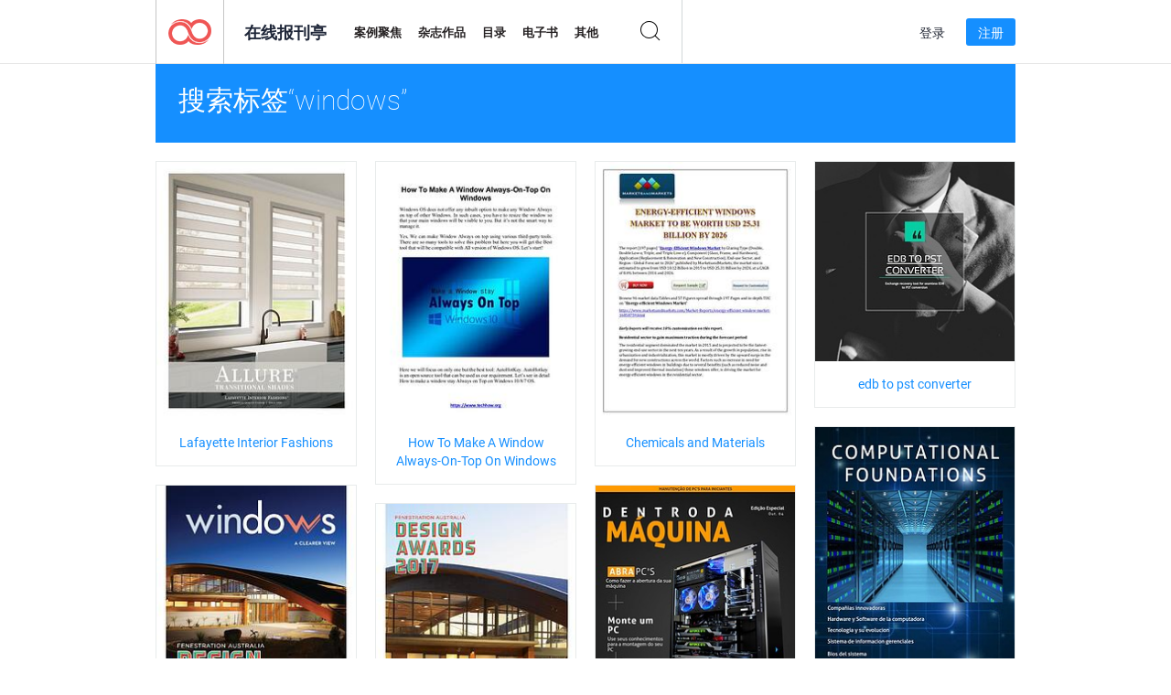

--- FILE ---
content_type: text/html; charset=UTF-8
request_url: https://newsstand.joomag.com/zh/tag/windows
body_size: 7482
content:
<!DOCTYPE html>
<html
        lang="zh"
        class="  jm-desktop"
        data-fb-app-id="185909391439821"
>
<head>
    <meta charset="utf-8">
    <meta http-equiv="X-UA-Compatible" content="IE=edge,chrome=1"/>
    <meta http-equiv="Content-Type" content="text/html; charset=utf-8"/>
    <meta name="csrf-token" content="hiTWvx1ROxi2tkWLzpPg5Wsr93Ohxol6z2bk9Rd0mnmuiYhps69Da2jrxET_wKmgEt_U6DE86Gl2gHxUGsQ2pA">
    
    <title>Joomag Newsstand: 标记为windows</title>

        <meta name="description" content=" 在Joomag报刊亭上标记为 windows 的数字出版物。
"/>
    <meta name="keywords" content="数字报刊亭，数字互动杂志，电子杂志，在线杂志，
数字杂志，数字杂志，在线杂志，互动杂志，
数字互动杂志出版平台，销售杂志，销售在线杂志，
免费杂志，智能手机杂志，最佳杂志，杂志订阅，机器人杂志，
在线pdf杂志，在线数字杂志，ipad杂志
"/>
    <meta property="fb:app_id" content="185909391439821"/>
    <meta property="og:description" content=" 在Joomag报刊亭上标记为 windows 的数字出版物。
"/>
    
    <meta property="og:title" content="Joomag Newsstand: 标记为windows"/>
    
                <link rel="next" href="https://newsstand.joomag.com/zh/tag/windows?page=2" />
                    <link rel="canonical" href="https://newsstand.joomag.com/zh/tag/windows" />
    
    <script type="text/javascript" src="https://static.joomag.com/static/js/joomag.js?_=6.13.7"></script>

            <script type="text/javascript" data-cookieconsent="ignore">
            var dataLayer = [
                {
                    'name': '',
                    'email': '',
                    'user_id': '',
                    'account_id': '',
                    'account_plan': '',
                    'is_reader': false,
                    'is_owner': false,
                    'reg_date_timestamp': 0,
                    'hsc_token': '',
                    'office_code': ''
                }
            ];

            
                    </script>

        <!-- Google Tag Manager -->
        <script data-cookieconsent="ignore">(function(w,d,s,l,i){w[l]=w[l]||[];w[l].push({'gtm.start':
                    new Date().getTime(),event:'gtm.js'});var f=d.getElementsByTagName(s)[0],
                j=d.createElement(s),dl=l!='dataLayer'?'&l='+l:'';j.async=true;j.src=
                'https://www.googletagmanager.com/gtm.js?id='+i+dl;f.parentNode.insertBefore(j,f);
            })(window,document,'script','dataLayer','GTM-WVG733');</script>
        <!-- End Google Tag Manager -->
    
    <script type="text/javascript">
        (function(){
            var ie=function(){for(var a=3,b=document.createElement("div"),c=b.getElementsByTagName("i");b.innerHTML="\x3c!--[if gt IE "+ ++a+"]><i></i><![endif]--\x3e",c[0];);return 4<a?a:void 0}();

                if (ie < 9) {
                window.location.href = 'https://www.joomag.com/zh/not-supported-browser';
            }
            })();
    </script>

            <link rel="apple-touch-icon" sizes="180x180" href=https://app.joomag.com/assets/ico/app/apple-touch-icon.png>
    
            <link rel="mask-icon" href="https://app.joomag.com//assets/ico/safari-pinned-tab.svg" color="#158fff">
    
            <link rel="icon" type="image/png" sizes="32x32" href=https://app.joomag.com/assets/ico/favicon-32x32.png>
        <link rel="icon" type="image/png" sizes="16x16" href=https://app.joomag.com/assets/ico/favicon-16x16.png>
    
    <!-- Error?-->
            <link type="text/css" rel="stylesheet" href="https://static.joomag.com/static/css/joomag.css?_=6.13.7" />
    
    <script type="text/javascript" src="//use.typekit.net/olb8zpk.js"></script>
    <script type="text/javascript">try{Typekit.load();}catch(e){}</script>
    <link type="text/css" rel="stylesheet" href=https://app.joomag.com/assets/fonts/fonts.css />

    <link type="text/css" rel="stylesheet" href="https://static.joomag.com/static/css/pages/newsstand.css?_=6.13.7" />
    <!-- HTML5 shim and Respond.js IE8 support of HTML5 elements and media queries -->
    <!--[if lt IE 9]>
    <script src="/assets/js/ie/html5shiv.js"></script>
    <script src="/assets/js/ie/respond.min.js"></script>
    <![endif]-->

    <script type="text/javascript" src="https://static.joomag.com/static/js/pages/newsstand.js?_=6.13.7"></script>    <script type="text/javascript" src="https://app.joomag.com//static/locale/zh.js?_=6.13.7"></script>

    
        <script>
        (function(i,s,o,g,r,a,m){i['GoogleAnalyticsObject']=r;i[r]=i[r]||function(){
            (i[r].q=i[r].q||[]).push(arguments)},i[r].l=1*new Date();a=s.createElement(o),
                m=s.getElementsByTagName(o)[0];a.async=1;a.src=g;m.parentNode.insertBefore(a,m)
        })(window,document,'script','//www.google-analytics.com/analytics.js','ga');

        ga('create', "UA-7054419-13", "newsstand.joomag.com");

        
                ga('send', 'pageview');
    </script>
    

    

            <script>
                window.intercomSettings = {"app_id":"ue3kdzui"};
            </script>

            <script id="Cookiebot" src="https://consent.cookiebot.com/uc.js" data-cbid="bb88d228-984f-4d2c-b2ec-9d951dcda17c"
                data-blockingmode="auto" type="text/javascript"
                data-culture="zh"
                data-georegions="{'region':'AT, BE, BG, CY, CZ, DE, DK, EE, ES, FI, FR, GR, HR, HU, IE, IT, LT, LU, LV, MT, NL, PL, PT, RO, SE, SI, SK, GB','cbid':'4a9f286a-b352-4636-9d11-6f206899f7f9'},{'region':'US-06','cbid':'ee318ebf-3d44-4733-ba6f-e41dc7db7ef4'}"></script>
    
            <base href="https://app.joomag.com/">
    </head>
<body data-environment="production" class="">
<!-- Google Tag Manager (noscript) -->
<noscript><iframe src="https://www.googletagmanager.com/ns.html?id=GTM-WVG733"
                  height="0" width="0" style="display:none;visibility:hidden"></iframe></noscript>
<!-- End Google Tag Manager (noscript) -->

    
<header class="j-header j-header-newsstand">
    <div class="container j-newsstand-header-container">
        <div class="j-header-nav navbar navbar-default" data-opened-page="newsstand">
            <div class="j-logo-container navbar-header">
                <a href="https://newsstand.joomag.com/zh/featured" title="首页" rel="home">
                    <img class="j-logo" src="https://app.joomag.com/p.gif" alt="首页" />
                </a>
            </div>
            <div class="j-header-page-title">
                在线报刊亭            </div>
            <nav class="j-main-navbar">
                <div class="j-head-navigation-wrapper">
                    <ul class="nav navbar-nav" role="navigation">
                        <li>
                            <a href="https://newsstand.joomag.com/zh/featured" data-page="featured">
                                案例聚焦                            </a>
                        </li>
                        <li>
                            <a href="https://newsstand.joomag.com/zh/magazines" data-page="magazines">
                                杂志作品                            </a>
                        </li>
                        <li>
                            <a href="https://newsstand.joomag.com/zh/catalogues" data-page="catalogues">
                                目录                            </a>
                        </li>
                        <li>
                            <a href="https://newsstand.joomag.com/zh/e-books" data-page="e-books">
                                电子书                            </a>
                        </li>
                        <li>
                            <a href="https://newsstand.joomag.com/zh/others" data-page="others">
                                其他                            </a>
                        </li>
                    </ul>
                    <div class="j-main-search-panel-container">
                        <div class="j-main-search-panel ">
                            <form method="get" action="https://newsstand.joomag.com/zh">
                                <input class="j-search-input" name="q" value="" placeholder="输入标题...."/>
                                <input type="hidden" name="_csrf_token" value="hiTWvx1ROxi2tkWLzpPg5Wsr93Ohxol6z2bk9Rd0mnmuiYhps69Da2jrxET_wKmgEt_U6DE86Gl2gHxUGsQ2pA">
                            </form>
                            <a href="#" class="j-search-btn">
                                <span class="j-search-btn-icon"></span>
                            </a>
                        </div>
                    </div>
                </div>
            </nav>
            <nav class="navbar-right j-login-toolbar-container">
                                        <ul class="j-unlogged-menu">
                        <li>
                            <a href="https://app.joomag.com/zh/login?reader" class="btn btn-sm j-login-btn">登录</a>
                        </li>
                        <li>
                            <a href="https://app.joomag.com/zh/signup/newsstand" class="btn btn-sm j-signup-btn">注册</a>
                        </li>
                    </ul>
                            </nav>
        </div>
    </div>
    <script type="text/javascript">
        (function(e){
            // Setup Main navigation
            var activePage = '';

            if (activePage !== '') {
                $('.j-header-newsstand .j-main-navbar a[data-page="' + activePage + '"]').addClass('active');
            }

            // Setup newsstand search box
            {
                var $newsstandNav = $('.j-header.j-header-newsstand'),
                    $searchPanel = $newsstandNav.find('.j-main-search-panel'),
                    $searchBtn = $searchPanel.find('.j-search-btn'),
                    $searchInput = $searchPanel.find('.j-search-input');

                if( $searchPanel.is('.active') ) {
                    $searchPanel.addClass('active');
                }

                $searchBtn.click(function(e){
                    e.preventDefault();

                    if( $searchPanel.is('.active') ) {
                        $searchPanel.removeClass('active');
                        $searchInput.val('');
                    } else {
                        $searchPanel.addClass('active');
                        $searchInput.focus();
                    }
                });
            }
        })();
    </script>
</header>
    <div class="j-content">
        <script type="text/javascript" src="https://app.joomag.com//static/locale/pages/newsstand/zh.js?_=6.13.7"></script>
<div class="j-newsstand-page container">
<script type="text/template" id="jMagItemTPL">
    <div class="j-magazine <%- cssClass %> <%- blurryCssClass %>" <%- customAttributeStr %> itemscope itemtype="http://schema.org/Article">
        <a class="mag-image-wrap" href="<%- infoPage %>" title="<%- title %>">
            <img class="j-cover" src="<%- cover %>" alt="<%- title %>" itemprop="image"/>
            <%- blurOverlayHtml %>
            <span class="j-hover-overlay">立刻阅读</span>
        </a>
        <div class="j-title-box">
            <h3 class="j-title" itemprop="name"><a href="<%- infoPage %>"><%- title %></a></h3>
        </div>
        <div class="j-details-box">
            <i class="j-arrow"></i>
            <a class="j-title" href="<%- infoPage %>" itemprop="url"><%- title %></a>
            <p>
                类别: <a href="<%- categoryPage %>"><%- category %></a>
            </p>
        </div>
    </div>
</script>


<div class="j-search-details-block">
    <h2>搜索标签“windows”</h2>
</div>
<div class="j-magazines-column-view">
        <div class="j-magazine j-mag-invisible " data-details='{&quot;uid&quot;:&quot;0409877001628536666&quot;,&quot;title&quot;:&quot;Lafayette Interior Fashions&quot;,&quot;cover&quot;:&quot;https:\/\/s12cdn.joomag.com\/res_mag\/0\/113\/113938\/2528812\/thumbs\/69702283s.jpg?1769107477&quot;,&quot;volume&quot;:&quot;2021 - Allure\u00ae Transitional Shades&quot;,&quot;category&quot;:null,&quot;url&quot;:&quot;https:\/\/viewer.joomag.com\/lafayette-interior-fashions-2021-allure-transitional-shades\/0409877001628536666&quot;,&quot;infoPage&quot;:&quot;https:\/\/newsstand.joomag.com\/zh\/lafayette-interior-fashions-2021-allure-transitional-shades\/0409877001628536666&quot;,&quot;categoryPage&quot;:&quot;https:\/\/newsstand.joomag.com\/zh\/others\/\/&quot;,&quot;magInfo&quot;:&quot;https:\/\/newsstand.joomag.com\/zh\/lafayette-interior-fashions-2021-allure-transitional-shades\/0409877001628536666&quot;,&quot;width&quot;:612,&quot;height&quot;:792,&quot;showAdultOverlay&quot;:0,&quot;cssClass&quot;:&quot;j-mag-invisible&quot;}' itemscope itemtype="http://schema.org/Article">
        <a class="mag-image-wrap" href="https://newsstand.joomag.com/zh/lafayette-interior-fashions-2021-allure-transitional-shades/0409877001628536666" title="Lafayette Interior Fashions">
            <img class="j-cover" src="https://s12cdn.joomag.com/res_mag/0/113/113938/2528812/thumbs/69702283s.jpg?1769107477" alt="Lafayette Interior Fashions" itemprop="image"/>
            
            <span class="j-hover-overlay">立刻阅读</span>
        </a>
        <div class="j-title-box">
            <h3 class="j-title" itemprop="name"><a href="https://newsstand.joomag.com/zh/lafayette-interior-fashions-2021-allure-transitional-shades/0409877001628536666">Lafayette Interior Fashions</a></h3>
        </div>
        <div class="j-details-box">
            <i class="j-arrow"></i>
            <a class="j-title" href="https://newsstand.joomag.com/zh/lafayette-interior-fashions-2021-allure-transitional-shades/0409877001628536666" itemprop="url">Lafayette Interior Fashions</a>
            <p>
                类别: <a href="https://newsstand.joomag.com/zh/others//"></a>
            </p>
        </div>
    </div>
    <div class="j-magazine j-mag-invisible " data-details='{&quot;uid&quot;:&quot;0036693001565069782&quot;,&quot;title&quot;:&quot;How To Make A Window Always-On-Top On Windows&quot;,&quot;cover&quot;:&quot;https:\/\/s12cdn.joomag.com\/res_mag\/1\/1209\/1209116\/1971338\/thumbs\/47845786s.jpg?1565069823&quot;,&quot;volume&quot;:&quot;How To Make A Window Always-On-Top On Windows&quot;,&quot;category&quot;:&quot;\u7f51\u7edc\u7f16\u7a0b&quot;,&quot;url&quot;:&quot;https:\/\/viewer.joomag.com\/how-to-make-a-window-always-on-top-on-windows-how-to-make-a-window-always-on-top-on-windows\/0036693001565069782&quot;,&quot;infoPage&quot;:&quot;https:\/\/newsstand.joomag.com\/zh\/how-to-make-a-window-always-on-top-on-windows-how-to-make-a-window-always-on-top-on-windows\/0036693001565069782&quot;,&quot;categoryPage&quot;:&quot;https:\/\/newsstand.joomag.com\/zh\/\/science-and-tech\/web-and-computing&quot;,&quot;magInfo&quot;:&quot;https:\/\/newsstand.joomag.com\/zh\/how-to-make-a-window-always-on-top-on-windows-how-to-make-a-window-always-on-top-on-windows\/0036693001565069782&quot;,&quot;width&quot;:612,&quot;height&quot;:792,&quot;showAdultOverlay&quot;:0,&quot;cssClass&quot;:&quot;j-mag-invisible&quot;}' itemscope itemtype="http://schema.org/Article">
        <a class="mag-image-wrap" href="https://newsstand.joomag.com/zh/how-to-make-a-window-always-on-top-on-windows-how-to-make-a-window-always-on-top-on-windows/0036693001565069782" title="How To Make A Window Always-On-Top On Windows">
            <img class="j-cover" src="https://s12cdn.joomag.com/res_mag/1/1209/1209116/1971338/thumbs/47845786s.jpg?1565069823" alt="How To Make A Window Always-On-Top On Windows" itemprop="image"/>
            
            <span class="j-hover-overlay">立刻阅读</span>
        </a>
        <div class="j-title-box">
            <h3 class="j-title" itemprop="name"><a href="https://newsstand.joomag.com/zh/how-to-make-a-window-always-on-top-on-windows-how-to-make-a-window-always-on-top-on-windows/0036693001565069782">How To Make A Window Always-On-Top On Windows</a></h3>
        </div>
        <div class="j-details-box">
            <i class="j-arrow"></i>
            <a class="j-title" href="https://newsstand.joomag.com/zh/how-to-make-a-window-always-on-top-on-windows-how-to-make-a-window-always-on-top-on-windows/0036693001565069782" itemprop="url">How To Make A Window Always-On-Top On Windows</a>
            <p>
                类别: <a href="https://newsstand.joomag.com/zh//science-and-tech/web-and-computing">网络编程</a>
            </p>
        </div>
    </div>
    <div class="j-magazine j-mag-invisible " data-details='{&quot;uid&quot;:&quot;0091394001543320913&quot;,&quot;title&quot;:&quot;Chemicals and Materials&quot;,&quot;cover&quot;:&quot;https:\/\/s12cdn.joomag.com\/res_mag\/0\/812\/812271\/1740081\/thumbs\/42033118s.jpg?1666005959&quot;,&quot;volume&quot;:&quot;Energy Efficient Windows Market New&quot;,&quot;category&quot;:null,&quot;url&quot;:&quot;https:\/\/viewer.joomag.com\/chemicals-and-materials-energy-efficient-windows-market-new\/0091394001543320913&quot;,&quot;infoPage&quot;:&quot;https:\/\/newsstand.joomag.com\/zh\/chemicals-and-materials-energy-efficient-windows-market-new\/0091394001543320913&quot;,&quot;categoryPage&quot;:&quot;https:\/\/newsstand.joomag.com\/zh\/e-books\/\/&quot;,&quot;magInfo&quot;:&quot;https:\/\/newsstand.joomag.com\/zh\/chemicals-and-materials-energy-efficient-windows-market-new\/0091394001543320913&quot;,&quot;width&quot;:612,&quot;height&quot;:792,&quot;showAdultOverlay&quot;:0,&quot;cssClass&quot;:&quot;j-mag-invisible&quot;}' itemscope itemtype="http://schema.org/Article">
        <a class="mag-image-wrap" href="https://newsstand.joomag.com/zh/chemicals-and-materials-energy-efficient-windows-market-new/0091394001543320913" title="Chemicals and Materials">
            <img class="j-cover" src="https://s12cdn.joomag.com/res_mag/0/812/812271/1740081/thumbs/42033118s.jpg?1666005959" alt="Chemicals and Materials" itemprop="image"/>
            
            <span class="j-hover-overlay">立刻阅读</span>
        </a>
        <div class="j-title-box">
            <h3 class="j-title" itemprop="name"><a href="https://newsstand.joomag.com/zh/chemicals-and-materials-energy-efficient-windows-market-new/0091394001543320913">Chemicals and Materials</a></h3>
        </div>
        <div class="j-details-box">
            <i class="j-arrow"></i>
            <a class="j-title" href="https://newsstand.joomag.com/zh/chemicals-and-materials-energy-efficient-windows-market-new/0091394001543320913" itemprop="url">Chemicals and Materials</a>
            <p>
                类别: <a href="https://newsstand.joomag.com/zh/e-books//"></a>
            </p>
        </div>
    </div>
    <div class="j-magazine j-mag-invisible " data-details='{&quot;uid&quot;:&quot;0082316001529063243&quot;,&quot;title&quot;:&quot;edb to pst converter&quot;,&quot;cover&quot;:&quot;https:\/\/s12cdn.joomag.com\/res_mag\/0\/820\/820192\/1590964\/thumbs\/38303059s.jpg?1558099887&quot;,&quot;volume&quot;:&quot;1&quot;,&quot;category&quot;:&quot;\u5546\u4e1a&quot;,&quot;url&quot;:&quot;https:\/\/viewer.joomag.com\/edb-to-pst-converter-1\/0082316001529063243&quot;,&quot;infoPage&quot;:&quot;https:\/\/newsstand.joomag.com\/zh\/edb-to-pst-converter-1\/0082316001529063243&quot;,&quot;categoryPage&quot;:&quot;https:\/\/newsstand.joomag.com\/zh\/e-books\/news\/business&quot;,&quot;magInfo&quot;:&quot;https:\/\/newsstand.joomag.com\/zh\/edb-to-pst-converter-1\/0082316001529063243&quot;,&quot;width&quot;:500,&quot;height&quot;:500,&quot;showAdultOverlay&quot;:0,&quot;cssClass&quot;:&quot;j-mag-invisible&quot;}' itemscope itemtype="http://schema.org/Article">
        <a class="mag-image-wrap" href="https://newsstand.joomag.com/zh/edb-to-pst-converter-1/0082316001529063243" title="edb to pst converter">
            <img class="j-cover" src="https://s12cdn.joomag.com/res_mag/0/820/820192/1590964/thumbs/38303059s.jpg?1558099887" alt="edb to pst converter" itemprop="image"/>
            
            <span class="j-hover-overlay">立刻阅读</span>
        </a>
        <div class="j-title-box">
            <h3 class="j-title" itemprop="name"><a href="https://newsstand.joomag.com/zh/edb-to-pst-converter-1/0082316001529063243">edb to pst converter</a></h3>
        </div>
        <div class="j-details-box">
            <i class="j-arrow"></i>
            <a class="j-title" href="https://newsstand.joomag.com/zh/edb-to-pst-converter-1/0082316001529063243" itemprop="url">edb to pst converter</a>
            <p>
                类别: <a href="https://newsstand.joomag.com/zh/e-books/news/business">商业</a>
            </p>
        </div>
    </div>
    <div class="j-magazine j-mag-invisible " data-details='{&quot;uid&quot;:&quot;0492670001525644014&quot;,&quot;title&quot;:&quot;Computational Foundations&quot;,&quot;cover&quot;:&quot;https:\/\/s12cdn.joomag.com\/res_mag\/0\/833\/833612\/1548052\/thumbs\/37246082s.jpg?1558099846&quot;,&quot;volume&quot;:&quot;Computational Foundations 1&quot;,&quot;category&quot;:&quot;\u7f51\u7edc\u7f16\u7a0b&quot;,&quot;url&quot;:&quot;https:\/\/viewer.joomag.com\/computational-foundations-computational-foundations-1\/0492670001525644014&quot;,&quot;infoPage&quot;:&quot;https:\/\/newsstand.joomag.com\/zh\/computational-foundations-computational-foundations-1\/0492670001525644014&quot;,&quot;categoryPage&quot;:&quot;https:\/\/newsstand.joomag.com\/zh\/others\/science-and-tech\/web-and-computing&quot;,&quot;magInfo&quot;:&quot;https:\/\/newsstand.joomag.com\/zh\/computational-foundations-computational-foundations-1\/0492670001525644014&quot;,&quot;width&quot;:595,&quot;height&quot;:841,&quot;showAdultOverlay&quot;:0,&quot;cssClass&quot;:&quot;j-mag-invisible&quot;}' itemscope itemtype="http://schema.org/Article">
        <a class="mag-image-wrap" href="https://newsstand.joomag.com/zh/computational-foundations-computational-foundations-1/0492670001525644014" title="Computational Foundations">
            <img class="j-cover" src="https://s12cdn.joomag.com/res_mag/0/833/833612/1548052/thumbs/37246082s.jpg?1558099846" alt="Computational Foundations" itemprop="image"/>
            
            <span class="j-hover-overlay">立刻阅读</span>
        </a>
        <div class="j-title-box">
            <h3 class="j-title" itemprop="name"><a href="https://newsstand.joomag.com/zh/computational-foundations-computational-foundations-1/0492670001525644014">Computational Foundations</a></h3>
        </div>
        <div class="j-details-box">
            <i class="j-arrow"></i>
            <a class="j-title" href="https://newsstand.joomag.com/zh/computational-foundations-computational-foundations-1/0492670001525644014" itemprop="url">Computational Foundations</a>
            <p>
                类别: <a href="https://newsstand.joomag.com/zh/others/science-and-tech/web-and-computing">网络编程</a>
            </p>
        </div>
    </div>
    <div class="j-magazine j-mag-invisible " data-details='{&quot;uid&quot;:&quot;0974048001511929619&quot;,&quot;title&quot;:&quot;WINDOWS Magazine&quot;,&quot;cover&quot;:&quot;https:\/\/s11cdn.joomag.com\/res_mag\/0\/323\/323748\/1370344\/thumbs\/32973292s.jpg?1558099626&quot;,&quot;volume&quot;:&quot;Summer 2017&quot;,&quot;category&quot;:&quot;\u4ea4\u6613&quot;,&quot;url&quot;:&quot;https:\/\/viewer.joomag.com\/windows-magazine-summer-2017\/0974048001511929619&quot;,&quot;infoPage&quot;:&quot;https:\/\/newsstand.joomag.com\/zh\/windows-magazine-summer-2017\/0974048001511929619&quot;,&quot;categoryPage&quot;:&quot;https:\/\/newsstand.joomag.com\/zh\/magazines\/news\/trade&quot;,&quot;magInfo&quot;:&quot;https:\/\/newsstand.joomag.com\/zh\/windows-magazine-summer-2017\/0974048001511929619&quot;,&quot;width&quot;:595,&quot;height&quot;:841,&quot;showAdultOverlay&quot;:0,&quot;cssClass&quot;:&quot;j-mag-invisible&quot;}' itemscope itemtype="http://schema.org/Article">
        <a class="mag-image-wrap" href="https://newsstand.joomag.com/zh/windows-magazine-summer-2017/0974048001511929619" title="WINDOWS Magazine">
            <img class="j-cover" src="https://s11cdn.joomag.com/res_mag/0/323/323748/1370344/thumbs/32973292s.jpg?1558099626" alt="WINDOWS Magazine" itemprop="image"/>
            
            <span class="j-hover-overlay">立刻阅读</span>
        </a>
        <div class="j-title-box">
            <h3 class="j-title" itemprop="name"><a href="https://newsstand.joomag.com/zh/windows-magazine-summer-2017/0974048001511929619">WINDOWS Magazine</a></h3>
        </div>
        <div class="j-details-box">
            <i class="j-arrow"></i>
            <a class="j-title" href="https://newsstand.joomag.com/zh/windows-magazine-summer-2017/0974048001511929619" itemprop="url">WINDOWS Magazine</a>
            <p>
                类别: <a href="https://newsstand.joomag.com/zh/magazines/news/trade">交易</a>
            </p>
        </div>
    </div>
    <div class="j-magazine j-mag-invisible " data-details='{&quot;uid&quot;:&quot;0081040001506364210&quot;,&quot;title&quot;:&quot;DENTRO DA M\u00c1QUINA&quot;,&quot;cover&quot;:&quot;https:\/\/s12cdn.joomag.com\/res_mag\/0\/686\/686196\/1291976\/thumbs\/31097539s.jpg?1558099550&quot;,&quot;volume&quot;:&quot;Edi\u00e7\u00e3o Especial para Leigos&quot;,&quot;category&quot;:&quot;\u7f51\u7edc\u7f16\u7a0b&quot;,&quot;url&quot;:&quot;https:\/\/viewer.joomag.com\/dentro-da-m\u00c1quina-edi\u00e7\u00e3o-especial-para-leigos\/0081040001506364210&quot;,&quot;infoPage&quot;:&quot;https:\/\/newsstand.joomag.com\/zh\/dentro-da-m\u00c1quina-edi\u00e7\u00e3o-especial-para-leigos\/0081040001506364210&quot;,&quot;categoryPage&quot;:&quot;https:\/\/newsstand.joomag.com\/zh\/others\/science-and-tech\/web-and-computing&quot;,&quot;magInfo&quot;:&quot;https:\/\/newsstand.joomag.com\/zh\/dentro-da-m\u00c1quina-edi\u00e7\u00e3o-especial-para-leigos\/0081040001506364210&quot;,&quot;width&quot;:595,&quot;height&quot;:841,&quot;showAdultOverlay&quot;:0,&quot;cssClass&quot;:&quot;j-mag-invisible&quot;}' itemscope itemtype="http://schema.org/Article">
        <a class="mag-image-wrap" href="https://newsstand.joomag.com/zh/dentro-da-m&Aacute;quina-edi&ccedil;&atilde;o-especial-para-leigos/0081040001506364210" title="DENTRO DA M&Aacute;QUINA">
            <img class="j-cover" src="https://s12cdn.joomag.com/res_mag/0/686/686196/1291976/thumbs/31097539s.jpg?1558099550" alt="DENTRO DA M&Aacute;QUINA" itemprop="image"/>
            
            <span class="j-hover-overlay">立刻阅读</span>
        </a>
        <div class="j-title-box">
            <h3 class="j-title" itemprop="name"><a href="https://newsstand.joomag.com/zh/dentro-da-m&Aacute;quina-edi&ccedil;&atilde;o-especial-para-leigos/0081040001506364210">DENTRO DA M&Aacute;QUINA</a></h3>
        </div>
        <div class="j-details-box">
            <i class="j-arrow"></i>
            <a class="j-title" href="https://newsstand.joomag.com/zh/dentro-da-m&Aacute;quina-edi&ccedil;&atilde;o-especial-para-leigos/0081040001506364210" itemprop="url">DENTRO DA M&Aacute;QUINA</a>
            <p>
                类别: <a href="https://newsstand.joomag.com/zh/others/science-and-tech/web-and-computing">网络编程</a>
            </p>
        </div>
    </div>
    <div class="j-magazine j-mag-invisible " data-details='{&quot;uid&quot;:&quot;0485378001507172594&quot;,&quot;title&quot;:&quot;Fenestration Australia Design Awards Winners Magazine&quot;,&quot;cover&quot;:&quot;https:\/\/s11cdn.joomag.com\/res_mag\/0\/323\/323748\/1304019\/thumbs\/31520284s.jpg?1558099549&quot;,&quot;volume&quot;:&quot;2017&quot;,&quot;category&quot;:&quot;\u8bbe\u8ba1&quot;,&quot;url&quot;:&quot;https:\/\/viewer.joomag.com\/fenestration-australia-design-awards-winners-magazine-2017\/0485378001507172594&quot;,&quot;infoPage&quot;:&quot;https:\/\/newsstand.joomag.com\/zh\/fenestration-australia-design-awards-winners-magazine-2017\/0485378001507172594&quot;,&quot;categoryPage&quot;:&quot;https:\/\/newsstand.joomag.com\/zh\/magazines\/art\/design&quot;,&quot;magInfo&quot;:&quot;https:\/\/newsstand.joomag.com\/zh\/fenestration-australia-design-awards-winners-magazine-2017\/0485378001507172594&quot;,&quot;width&quot;:595,&quot;height&quot;:841,&quot;showAdultOverlay&quot;:0,&quot;cssClass&quot;:&quot;j-mag-invisible&quot;}' itemscope itemtype="http://schema.org/Article">
        <a class="mag-image-wrap" href="https://newsstand.joomag.com/zh/fenestration-australia-design-awards-winners-magazine-2017/0485378001507172594" title="Fenestration Australia Design Awards Winners Magazine">
            <img class="j-cover" src="https://s11cdn.joomag.com/res_mag/0/323/323748/1304019/thumbs/31520284s.jpg?1558099549" alt="Fenestration Australia Design Awards Winners Magazine" itemprop="image"/>
            
            <span class="j-hover-overlay">立刻阅读</span>
        </a>
        <div class="j-title-box">
            <h3 class="j-title" itemprop="name"><a href="https://newsstand.joomag.com/zh/fenestration-australia-design-awards-winners-magazine-2017/0485378001507172594">Fenestration Australia Design Awards Winners Magazine</a></h3>
        </div>
        <div class="j-details-box">
            <i class="j-arrow"></i>
            <a class="j-title" href="https://newsstand.joomag.com/zh/fenestration-australia-design-awards-winners-magazine-2017/0485378001507172594" itemprop="url">Fenestration Australia Design Awards Winners Magazine</a>
            <p>
                类别: <a href="https://newsstand.joomag.com/zh/magazines/art/design">设计</a>
            </p>
        </div>
    </div>
    <div class="j-magazine j-mag-invisible " data-details='{&quot;uid&quot;:&quot;0044017001504547146&quot;,&quot;title&quot;:&quot;D-Pad&quot;,&quot;cover&quot;:&quot;https:\/\/s11cdn.joomag.com\/res_mag\/0\/350\/350742\/1269523\/thumbs\/30585943s.jpg?1558099501&quot;,&quot;volume&quot;:&quot;- Issue #5 - September 2017&quot;,&quot;category&quot;:&quot;\u6e38\u620f&quot;,&quot;url&quot;:&quot;https:\/\/viewer.joomag.com\/d-pad-issue-5-september-2017\/0044017001504547146&quot;,&quot;infoPage&quot;:&quot;https:\/\/newsstand.joomag.com\/zh\/d-pad-issue-5-september-2017\/0044017001504547146&quot;,&quot;categoryPage&quot;:&quot;https:\/\/newsstand.joomag.com\/zh\/others\/entertainment\/gaming&quot;,&quot;magInfo&quot;:&quot;https:\/\/newsstand.joomag.com\/zh\/d-pad-issue-5-september-2017\/0044017001504547146&quot;,&quot;width&quot;:595,&quot;height&quot;:841,&quot;showAdultOverlay&quot;:0,&quot;cssClass&quot;:&quot;j-mag-invisible&quot;}' itemscope itemtype="http://schema.org/Article">
        <a class="mag-image-wrap" href="https://newsstand.joomag.com/zh/d-pad-issue-5-september-2017/0044017001504547146" title="D-Pad">
            <img class="j-cover" src="https://s11cdn.joomag.com/res_mag/0/350/350742/1269523/thumbs/30585943s.jpg?1558099501" alt="D-Pad" itemprop="image"/>
            
            <span class="j-hover-overlay">立刻阅读</span>
        </a>
        <div class="j-title-box">
            <h3 class="j-title" itemprop="name"><a href="https://newsstand.joomag.com/zh/d-pad-issue-5-september-2017/0044017001504547146">D-Pad</a></h3>
        </div>
        <div class="j-details-box">
            <i class="j-arrow"></i>
            <a class="j-title" href="https://newsstand.joomag.com/zh/d-pad-issue-5-september-2017/0044017001504547146" itemprop="url">D-Pad</a>
            <p>
                类别: <a href="https://newsstand.joomag.com/zh/others/entertainment/gaming">游戏</a>
            </p>
        </div>
    </div>
    <div class="j-magazine j-mag-invisible " data-details='{&quot;uid&quot;:&quot;0032891001504079958&quot;,&quot;title&quot;:&quot;WINDOWS Magazine&quot;,&quot;cover&quot;:&quot;https:\/\/s11cdn.joomag.com\/res_mag\/0\/323\/323748\/1263033\/thumbs\/30770191s.jpg?1558099489&quot;,&quot;volume&quot;:&quot;Spring 2017&quot;,&quot;category&quot;:&quot;\u4ea4\u6613&quot;,&quot;url&quot;:&quot;https:\/\/viewer.joomag.com\/windows-magazine-spring-2017\/0032891001504079958&quot;,&quot;infoPage&quot;:&quot;https:\/\/newsstand.joomag.com\/zh\/windows-magazine-spring-2017\/0032891001504079958&quot;,&quot;categoryPage&quot;:&quot;https:\/\/newsstand.joomag.com\/zh\/magazines\/news\/trade&quot;,&quot;magInfo&quot;:&quot;https:\/\/newsstand.joomag.com\/zh\/windows-magazine-spring-2017\/0032891001504079958&quot;,&quot;width&quot;:595,&quot;height&quot;:841,&quot;showAdultOverlay&quot;:0,&quot;cssClass&quot;:&quot;j-mag-invisible&quot;}' itemscope itemtype="http://schema.org/Article">
        <a class="mag-image-wrap" href="https://newsstand.joomag.com/zh/windows-magazine-spring-2017/0032891001504079958" title="WINDOWS Magazine">
            <img class="j-cover" src="https://s11cdn.joomag.com/res_mag/0/323/323748/1263033/thumbs/30770191s.jpg?1558099489" alt="WINDOWS Magazine" itemprop="image"/>
            
            <span class="j-hover-overlay">立刻阅读</span>
        </a>
        <div class="j-title-box">
            <h3 class="j-title" itemprop="name"><a href="https://newsstand.joomag.com/zh/windows-magazine-spring-2017/0032891001504079958">WINDOWS Magazine</a></h3>
        </div>
        <div class="j-details-box">
            <i class="j-arrow"></i>
            <a class="j-title" href="https://newsstand.joomag.com/zh/windows-magazine-spring-2017/0032891001504079958" itemprop="url">WINDOWS Magazine</a>
            <p>
                类别: <a href="https://newsstand.joomag.com/zh/magazines/news/trade">交易</a>
            </p>
        </div>
    </div>
    <div class="j-magazine j-mag-invisible " data-details='{&quot;uid&quot;:&quot;0844659001499592471&quot;,&quot;title&quot;:&quot;CIS 210 Week 10 Term Paper Website Migration Project&quot;,&quot;cover&quot;:&quot;https:\/\/s12cdn.joomag.com\/res_mag\/0\/642\/642187\/1194386\/thumbs\/29201449s.jpg?1558099350&quot;,&quot;volume&quot;:&quot;CIS 210 Week 10 Term Paper Website Migration Proje&quot;,&quot;category&quot;:&quot;\u6559\u80b2&quot;,&quot;url&quot;:&quot;https:\/\/viewer.joomag.com\/cis-210-week-10-term-paper-website-migration-project-cis-210-week-10-term-paper-website-migration-proje\/0844659001499592471&quot;,&quot;infoPage&quot;:&quot;https:\/\/newsstand.joomag.com\/zh\/cis-210-week-10-term-paper-website-migration-project-cis-210-week-10-term-paper-website-migration-proje\/0844659001499592471&quot;,&quot;categoryPage&quot;:&quot;https:\/\/newsstand.joomag.com\/zh\/others\/news\/education&quot;,&quot;magInfo&quot;:&quot;https:\/\/newsstand.joomag.com\/zh\/cis-210-week-10-term-paper-website-migration-project-cis-210-week-10-term-paper-website-migration-proje\/0844659001499592471&quot;,&quot;width&quot;:612,&quot;height&quot;:792,&quot;showAdultOverlay&quot;:0,&quot;cssClass&quot;:&quot;j-mag-invisible&quot;}' itemscope itemtype="http://schema.org/Article">
        <a class="mag-image-wrap" href="https://newsstand.joomag.com/zh/cis-210-week-10-term-paper-website-migration-project-cis-210-week-10-term-paper-website-migration-proje/0844659001499592471" title="CIS 210 Week 10 Term Paper Website Migration Project">
            <img class="j-cover" src="https://s12cdn.joomag.com/res_mag/0/642/642187/1194386/thumbs/29201449s.jpg?1558099350" alt="CIS 210 Week 10 Term Paper Website Migration Project" itemprop="image"/>
            
            <span class="j-hover-overlay">立刻阅读</span>
        </a>
        <div class="j-title-box">
            <h3 class="j-title" itemprop="name"><a href="https://newsstand.joomag.com/zh/cis-210-week-10-term-paper-website-migration-project-cis-210-week-10-term-paper-website-migration-proje/0844659001499592471">CIS 210 Week 10 Term Paper Website Migration Project</a></h3>
        </div>
        <div class="j-details-box">
            <i class="j-arrow"></i>
            <a class="j-title" href="https://newsstand.joomag.com/zh/cis-210-week-10-term-paper-website-migration-project-cis-210-week-10-term-paper-website-migration-proje/0844659001499592471" itemprop="url">CIS 210 Week 10 Term Paper Website Migration Project</a>
            <p>
                类别: <a href="https://newsstand.joomag.com/zh/others/news/education">教育</a>
            </p>
        </div>
    </div>
    <div class="j-magazine j-mag-invisible " data-details='{&quot;uid&quot;:&quot;0887977001496029888&quot;,&quot;title&quot;:&quot;WINDOWS Magazine&quot;,&quot;cover&quot;:&quot;https:\/\/s11cdn.joomag.com\/res_mag\/0\/323\/323748\/1143556\/thumbs\/28378761s.jpg?1558099267&quot;,&quot;volume&quot;:&quot;Winter 2017&quot;,&quot;category&quot;:&quot;\u4ea4\u6613&quot;,&quot;url&quot;:&quot;https:\/\/viewer.joomag.com\/windows-magazine-winter-2017\/0887977001496029888&quot;,&quot;infoPage&quot;:&quot;https:\/\/newsstand.joomag.com\/zh\/windows-magazine-winter-2017\/0887977001496029888&quot;,&quot;categoryPage&quot;:&quot;https:\/\/newsstand.joomag.com\/zh\/magazines\/news\/trade&quot;,&quot;magInfo&quot;:&quot;https:\/\/newsstand.joomag.com\/zh\/windows-magazine-winter-2017\/0887977001496029888&quot;,&quot;width&quot;:595,&quot;height&quot;:841,&quot;showAdultOverlay&quot;:0,&quot;cssClass&quot;:&quot;j-mag-invisible&quot;}' itemscope itemtype="http://schema.org/Article">
        <a class="mag-image-wrap" href="https://newsstand.joomag.com/zh/windows-magazine-winter-2017/0887977001496029888" title="WINDOWS Magazine">
            <img class="j-cover" src="https://s11cdn.joomag.com/res_mag/0/323/323748/1143556/thumbs/28378761s.jpg?1558099267" alt="WINDOWS Magazine" itemprop="image"/>
            
            <span class="j-hover-overlay">立刻阅读</span>
        </a>
        <div class="j-title-box">
            <h3 class="j-title" itemprop="name"><a href="https://newsstand.joomag.com/zh/windows-magazine-winter-2017/0887977001496029888">WINDOWS Magazine</a></h3>
        </div>
        <div class="j-details-box">
            <i class="j-arrow"></i>
            <a class="j-title" href="https://newsstand.joomag.com/zh/windows-magazine-winter-2017/0887977001496029888" itemprop="url">WINDOWS Magazine</a>
            <p>
                类别: <a href="https://newsstand.joomag.com/zh/magazines/news/trade">交易</a>
            </p>
        </div>
    </div>
    <div class="j-magazine j-mag-invisible " data-details='{&quot;uid&quot;:&quot;0408499001489104189&quot;,&quot;title&quot;:&quot;WINDOWS Magazine&quot;,&quot;cover&quot;:&quot;https:\/\/s11cdn.joomag.com\/res_mag\/0\/323\/323748\/1049116\/thumbs\/26058486s.jpg?1558099142&quot;,&quot;volume&quot;:&quot;Autumn 2017&quot;,&quot;category&quot;:&quot;\u4ea4\u6613&quot;,&quot;url&quot;:&quot;https:\/\/viewer.joomag.com\/windows-magazine-autumn-2017\/0408499001489104189&quot;,&quot;infoPage&quot;:&quot;https:\/\/newsstand.joomag.com\/zh\/windows-magazine-autumn-2017\/0408499001489104189&quot;,&quot;categoryPage&quot;:&quot;https:\/\/newsstand.joomag.com\/zh\/magazines\/news\/trade&quot;,&quot;magInfo&quot;:&quot;https:\/\/newsstand.joomag.com\/zh\/windows-magazine-autumn-2017\/0408499001489104189&quot;,&quot;width&quot;:595,&quot;height&quot;:841,&quot;showAdultOverlay&quot;:0,&quot;cssClass&quot;:&quot;j-mag-invisible&quot;}' itemscope itemtype="http://schema.org/Article">
        <a class="mag-image-wrap" href="https://newsstand.joomag.com/zh/windows-magazine-autumn-2017/0408499001489104189" title="WINDOWS Magazine">
            <img class="j-cover" src="https://s11cdn.joomag.com/res_mag/0/323/323748/1049116/thumbs/26058486s.jpg?1558099142" alt="WINDOWS Magazine" itemprop="image"/>
            
            <span class="j-hover-overlay">立刻阅读</span>
        </a>
        <div class="j-title-box">
            <h3 class="j-title" itemprop="name"><a href="https://newsstand.joomag.com/zh/windows-magazine-autumn-2017/0408499001489104189">WINDOWS Magazine</a></h3>
        </div>
        <div class="j-details-box">
            <i class="j-arrow"></i>
            <a class="j-title" href="https://newsstand.joomag.com/zh/windows-magazine-autumn-2017/0408499001489104189" itemprop="url">WINDOWS Magazine</a>
            <p>
                类别: <a href="https://newsstand.joomag.com/zh/magazines/news/trade">交易</a>
            </p>
        </div>
    </div>
    <div class="j-magazine j-mag-invisible " data-details='{&quot;uid&quot;:&quot;0855179001487106238&quot;,&quot;title&quot;:&quot;SA Affordable Housing&quot;,&quot;cover&quot;:&quot;https:\/\/s11cdn.joomag.com\/res_mag\/0\/358\/358195\/1023848\/thumbs\/25466624s.jpg?1657617965&quot;,&quot;volume&quot;:&quot;March \/ April 2017 \/\/ Issue: 63&quot;,&quot;category&quot;:&quot;\u5546\u4e1a&quot;,&quot;url&quot;:&quot;https:\/\/viewer.joomag.com\/sa-affordable-housing-march-april-2017-issue-63\/0855179001487106238&quot;,&quot;infoPage&quot;:&quot;https:\/\/newsstand.joomag.com\/zh\/sa-affordable-housing-march-april-2017-issue-63\/0855179001487106238&quot;,&quot;categoryPage&quot;:&quot;https:\/\/newsstand.joomag.com\/zh\/magazines\/news\/business&quot;,&quot;magInfo&quot;:&quot;https:\/\/newsstand.joomag.com\/zh\/sa-affordable-housing-march-april-2017-issue-63\/0855179001487106238&quot;,&quot;width&quot;:595,&quot;height&quot;:841,&quot;showAdultOverlay&quot;:0,&quot;cssClass&quot;:&quot;j-mag-invisible&quot;}' itemscope itemtype="http://schema.org/Article">
        <a class="mag-image-wrap" href="https://newsstand.joomag.com/zh/sa-affordable-housing-march-april-2017-issue-63/0855179001487106238" title="SA Affordable Housing">
            <img class="j-cover" src="https://s11cdn.joomag.com/res_mag/0/358/358195/1023848/thumbs/25466624s.jpg?1657617965" alt="SA Affordable Housing" itemprop="image"/>
            
            <span class="j-hover-overlay">立刻阅读</span>
        </a>
        <div class="j-title-box">
            <h3 class="j-title" itemprop="name"><a href="https://newsstand.joomag.com/zh/sa-affordable-housing-march-april-2017-issue-63/0855179001487106238">SA Affordable Housing</a></h3>
        </div>
        <div class="j-details-box">
            <i class="j-arrow"></i>
            <a class="j-title" href="https://newsstand.joomag.com/zh/sa-affordable-housing-march-april-2017-issue-63/0855179001487106238" itemprop="url">SA Affordable Housing</a>
            <p>
                类别: <a href="https://newsstand.joomag.com/zh/magazines/news/business">商业</a>
            </p>
        </div>
    </div>
    <div class="j-magazine j-mag-invisible " data-details='{&quot;uid&quot;:&quot;0960043001480654052&quot;,&quot;title&quot;:&quot;WINDOWS Magazine&quot;,&quot;cover&quot;:&quot;https:\/\/s11cdn.joomag.com\/res_mag\/0\/323\/323748\/945932\/thumbs\/23700593s.jpg?1558098987&quot;,&quot;volume&quot;:&quot;Summer 2016&quot;,&quot;category&quot;:&quot;\u4ea4\u6613&quot;,&quot;url&quot;:&quot;https:\/\/viewer.joomag.com\/windows-magazine-summer-2016\/0960043001480654052&quot;,&quot;infoPage&quot;:&quot;https:\/\/newsstand.joomag.com\/zh\/windows-magazine-summer-2016\/0960043001480654052&quot;,&quot;categoryPage&quot;:&quot;https:\/\/newsstand.joomag.com\/zh\/magazines\/news\/trade&quot;,&quot;magInfo&quot;:&quot;https:\/\/newsstand.joomag.com\/zh\/windows-magazine-summer-2016\/0960043001480654052&quot;,&quot;width&quot;:595,&quot;height&quot;:841,&quot;showAdultOverlay&quot;:0,&quot;cssClass&quot;:&quot;j-mag-invisible&quot;}' itemscope itemtype="http://schema.org/Article">
        <a class="mag-image-wrap" href="https://newsstand.joomag.com/zh/windows-magazine-summer-2016/0960043001480654052" title="WINDOWS Magazine">
            <img class="j-cover" src="https://s11cdn.joomag.com/res_mag/0/323/323748/945932/thumbs/23700593s.jpg?1558098987" alt="WINDOWS Magazine" itemprop="image"/>
            
            <span class="j-hover-overlay">立刻阅读</span>
        </a>
        <div class="j-title-box">
            <h3 class="j-title" itemprop="name"><a href="https://newsstand.joomag.com/zh/windows-magazine-summer-2016/0960043001480654052">WINDOWS Magazine</a></h3>
        </div>
        <div class="j-details-box">
            <i class="j-arrow"></i>
            <a class="j-title" href="https://newsstand.joomag.com/zh/windows-magazine-summer-2016/0960043001480654052" itemprop="url">WINDOWS Magazine</a>
            <p>
                类别: <a href="https://newsstand.joomag.com/zh/magazines/news/trade">交易</a>
            </p>
        </div>
    </div>
</div>
<script type="text/javascript">
    (function(){
        var page = new joomag.frontend.newsstandPage({
            mag_list_container: '.j-magazines-column-view',
            mag_tpl: $('script#jMagItemTPL').html(),
            filtration: {"type":"","topCategory":"","category":"","keyword":"","tag":"windows","defaultTypeSelected":false,"parentControl":false,"offset":0,"limit":15},
            mags_total: 25        });

        page.initNewsstandPage();

        joomag.removeScriptTag();
    })();
</script>    <div class="j-pagination-container sr-only">
        <ul class="pagination">
            <li class="disabled">
                <a  >
                    上一步                </a>
            </li>
                            <li class="active">
                    <a href="https://newsstand.joomag.com/zh/tag/windows?page=1">
                        1                    </a>
                </li>
                            <li class="">
                    <a href="https://newsstand.joomag.com/zh/tag/windows?page=2">
                        2                    </a>
                </li>
                        <li class="">
                <a href='https://newsstand.joomag.com/zh/tag/windows?page=2' >
                    下一步                </a>
            </li>
        </ul>
    </div>
</div>
    </div>
    <footer class="j-footer j-footer-newsstand">
    <div class="j-footer-primary container">
        <div class="row">
            <div class="col-xs-6 col-sm-3 col-md-3 col-lg-3 j-footer-links">
                <h5>公司讯息</h5>
                <ul class="list-unstyled">
                    <li>
                        <a href="https://www.joomag.com/">首页</a>
                    </li>
                    <li>
                        <a href="https://www.joomag.com/zh/about-us">关于我们</a>
                    </li>
                                        <li>
                        <a href="https://blog.joomag.com/" target="_blank">博客</a>
                    </li>
                    <li>
                        <a href="#contact-us" onclick="return false">联系我们</a>
                    </li>
                </ul>
            </div>
            <div class="col-xs-12 col-sm-3 col-md-3 col-lg-3 pull-right">
                <div class="j-footer-social">
                    <ul class="list-inline">
                        <li>
                            <a href="http://www.facebook.com/joomag" target="_blank" title="Facebook"
                               class="j-facebook"></a>
                        </li>
                        <li>
                            <a href="http://twitter.com/Joomag" target="_blank" title="Twitter" class="j-twitter"></a>
                        </li>
                        <li>
                            <a href="http://www.linkedin.com/company/joomag" target="_blank" title="LinkedIn"
                               class="j-linkedin"></a>
                        </li>
                    </ul>
                </div>
                                <div class="text-center j-footer-address-box en">
                    <address>
                        <a href="https://www.google.com/maps/place/75 E. Santa Clara St., Floor 6, San Jose, CA 95113"
                           target="_blank" property="address" typeof="PostalAddress">
                            <span property="streetAddress">75 E. Santa Clara St., Floor 6<br></span>
                            <span property="addressLocality">San Jose</span>,
                            <span property="addressRegion">CA</span>
                            <span property="postalCode">95113</span>
                        </a>
                    </address>

                    <a href="tel:+18888548036" class="j-telephone"
                       property="telephone" content="+18888548036">
                        +1 888 854 8036                    </a>

                    <time class="j-opening-hours" property="openingHours"
                          datetime="Mo-Fr 8am-5pm -8:00">Mon-Fri 8am-5pm PST</time>
                </div>
                                </div>
        </div>
    </div>
    <div class="j-footer-secondary">
        <div class="container">
            <div class="navbar navbar-default">
                <div class="navbar-header">
                    <span class="j-copyright-text">&copy; 2026 Joomag, Inc. 版权所有</span>
                </div>
                <ul class="nav navbar-nav navbar-right">
                    <li>
                        <a href="https://www.joomag.com/zh/privacy" target="_blank" rel="nofollow">隐私政策</a>
                    </li>
                    <li>
                        <a href="https://www.joomag.com/zh/terms" target="_blank" rel="nofollow">服务条款</a>
                    </li>
                                            <li class="dropup" style="width: auto; white-space:nowrap;">
                            <a href="https://newsstand.joomag.com/zh" class="dropdown-toggle"
                               data-toggle="dropdown">语言—中文                                <b class="caret"></b></a>
                            <ul class="dropdown-menu" style="min-width: 100%; width: 100%;">
                                                                    <li><a href="https://newsstand.joomag.com/en">English</a>
                                    </li>
                                                                    <li><a href="https://newsstand.joomag.com/de">Deutsch</a>
                                    </li>
                                                                    <li><a href="https://newsstand.joomag.com/es">Español</a>
                                    </li>
                                                                    <li><a href="https://newsstand.joomag.com/ru">Русский</a>
                                    </li>
                                                                    <li><a href="https://newsstand.joomag.com/fr">Français</a>
                                    </li>
                                                                    <li><a href="https://newsstand.joomag.com/pt-BR">Português (Brasil)</a>
                                    </li>
                                                            </ul>
                        </li>
                                    </ul>
            </div>
        </div>
    </div>
</footer>

    <!-- Modal -->
    <div class="modal fade" id="j-remote-modal-dialog" tabindex="-1" role="dialog" aria-hidden="true">
    </div><!-- /.modal -->
</body>
</html>
